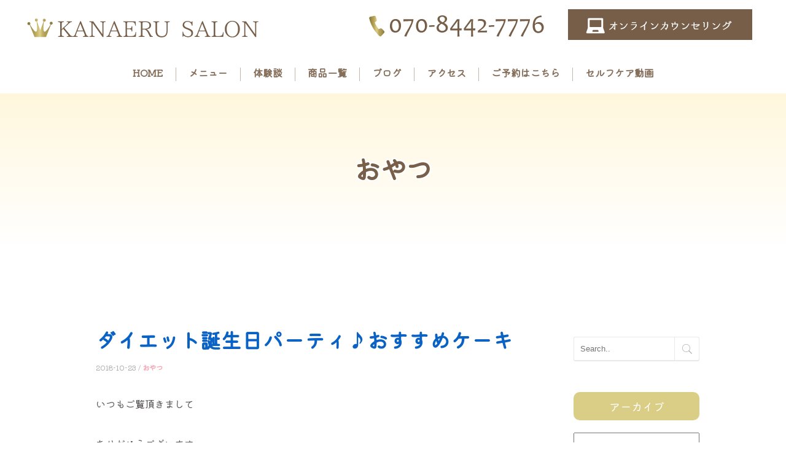

--- FILE ---
content_type: text/html; charset=UTF-8
request_url: https://bijinbust-a.com/2018/10/23/%E3%83%80%E3%82%A4%E3%82%A8%E3%83%83%E3%83%88%E8%AA%95%E7%94%9F%E6%97%A5%E3%83%91%E3%83%BC%E3%83%86%E3%82%A3%E2%99%AA%E3%81%8A%E3%81%99%E3%81%99%E3%82%81%E3%82%B1%E3%83%BC%E3%82%AD/
body_size: 13663
content:
<!DOCTYPE html>
<!--[if IE 8 ]><html class="desktop ie8 no-js" lang="ja"><![endif]-->
<!--[if IE 9 ]><html class="desktop ie9 no-js" lang="ja"><![endif]-->
<!--[if (gte IE 9)|!(IE)]><!-->
<html class="no-js" lang="ja">
<!--<![endif]-->

<head>
<meta charset="UTF-8" />
<title>ダイエット誕生日パーティ♪おすすめケーキ | KANAERU SALON</title>
<meta name="description" content="栄養とお食事と施術の
三大柱でアプローチする
バストケアサロンです。

当サロンは体験後はコースをご用意しております。
バストを育てるにはお時間がかかりますのでしっかりと育てて参ります♡">
<meta name="viewport" content="width=device-width, initial-scale=1.0, maximum-scale=1.0, user-scalable=0" />
<meta name="format-detection" content="telephone=no" />

<!--[if lt IE 9]>
		<script type="text/javascript">/*@cc_on'abbr article aside audio canvas details figcaption figure footer header hgroup mark meter nav output progress section summary subline time video'.replace(/\w+/g,function(n){document.createElement(n)})@*/</script>
		<![endif]--> 
<script type="text/javascript">if(Function('/*@cc_on return document.documentMode===10@*/')()){document.documentElement.className+=' ie10';}</script> 
<script type="text/javascript">(function(H){H.className=H.className.replace(/\bno-js\b/,'js')})(document.documentElement)</script>
<link rel="pingback" href="https://bijinbust-a.com/xmlrpc.php" />
<script src="https://kit.fontawesome.com/e723037e01.js" crossorigin="anonymous"></script>
<!-- favicon -->
<link rel="shortcut icon" href="/wp-content/uploads/2022/02/favicon.png" />
<script src="https://ajax.googleapis.com/ajax/libs/jquery/3.3.1/jquery.min.js"></script>
<!-- wp_head() -->
<meta name='robots' content='max-image-preview:large' />
<link rel='dns-prefetch' href='//s.w.org' />
<link rel="alternate" type="application/rss+xml" title="KANAERU SALON &raquo; フィード" href="https://bijinbust-a.com/feed/" />
<link rel="alternate" type="application/rss+xml" title="KANAERU SALON &raquo; コメントフィード" href="https://bijinbust-a.com/comments/feed/" />
<link rel="alternate" type="application/rss+xml" title="KANAERU SALON &raquo; ダイエット誕生日パーティ♪おすすめケーキ のコメントのフィード" href="https://bijinbust-a.com/2018/10/23/%e3%83%80%e3%82%a4%e3%82%a8%e3%83%83%e3%83%88%e8%aa%95%e7%94%9f%e6%97%a5%e3%83%91%e3%83%bc%e3%83%86%e3%82%a3%e2%99%aa%e3%81%8a%e3%81%99%e3%81%99%e3%82%81%e3%82%b1%e3%83%bc%e3%82%ad/feed/" />
<script type="text/javascript">
window._wpemojiSettings = {"baseUrl":"https:\/\/s.w.org\/images\/core\/emoji\/13.1.0\/72x72\/","ext":".png","svgUrl":"https:\/\/s.w.org\/images\/core\/emoji\/13.1.0\/svg\/","svgExt":".svg","source":{"concatemoji":"https:\/\/bijinbust-a.com\/wp-includes\/js\/wp-emoji-release.min.js?ver=5.9.12"}};
/*! This file is auto-generated */
!function(e,a,t){var n,r,o,i=a.createElement("canvas"),p=i.getContext&&i.getContext("2d");function s(e,t){var a=String.fromCharCode;p.clearRect(0,0,i.width,i.height),p.fillText(a.apply(this,e),0,0);e=i.toDataURL();return p.clearRect(0,0,i.width,i.height),p.fillText(a.apply(this,t),0,0),e===i.toDataURL()}function c(e){var t=a.createElement("script");t.src=e,t.defer=t.type="text/javascript",a.getElementsByTagName("head")[0].appendChild(t)}for(o=Array("flag","emoji"),t.supports={everything:!0,everythingExceptFlag:!0},r=0;r<o.length;r++)t.supports[o[r]]=function(e){if(!p||!p.fillText)return!1;switch(p.textBaseline="top",p.font="600 32px Arial",e){case"flag":return s([127987,65039,8205,9895,65039],[127987,65039,8203,9895,65039])?!1:!s([55356,56826,55356,56819],[55356,56826,8203,55356,56819])&&!s([55356,57332,56128,56423,56128,56418,56128,56421,56128,56430,56128,56423,56128,56447],[55356,57332,8203,56128,56423,8203,56128,56418,8203,56128,56421,8203,56128,56430,8203,56128,56423,8203,56128,56447]);case"emoji":return!s([10084,65039,8205,55357,56613],[10084,65039,8203,55357,56613])}return!1}(o[r]),t.supports.everything=t.supports.everything&&t.supports[o[r]],"flag"!==o[r]&&(t.supports.everythingExceptFlag=t.supports.everythingExceptFlag&&t.supports[o[r]]);t.supports.everythingExceptFlag=t.supports.everythingExceptFlag&&!t.supports.flag,t.DOMReady=!1,t.readyCallback=function(){t.DOMReady=!0},t.supports.everything||(n=function(){t.readyCallback()},a.addEventListener?(a.addEventListener("DOMContentLoaded",n,!1),e.addEventListener("load",n,!1)):(e.attachEvent("onload",n),a.attachEvent("onreadystatechange",function(){"complete"===a.readyState&&t.readyCallback()})),(n=t.source||{}).concatemoji?c(n.concatemoji):n.wpemoji&&n.twemoji&&(c(n.twemoji),c(n.wpemoji)))}(window,document,window._wpemojiSettings);
</script>
<style type="text/css">
img.wp-smiley,
img.emoji {
	display: inline !important;
	border: none !important;
	box-shadow: none !important;
	height: 1em !important;
	width: 1em !important;
	margin: 0 0.07em !important;
	vertical-align: -0.1em !important;
	background: none !important;
	padding: 0 !important;
}
</style>
	<link rel='stylesheet' id='pe_theme_visia-reset-css'  href='https://bijinbust-a.com/wp-content/themes/insp_para/css/reset.css?ver=1561346588' type='text/css' media='all' />
<link rel='stylesheet' id='pe_theme_visia-grid-css'  href='https://bijinbust-a.com/wp-content/themes/insp_para/css/grid.css?ver=1561346587' type='text/css' media='all' />
<link rel='stylesheet' id='pe_theme_visia-shortcodes-css'  href='https://bijinbust-a.com/wp-content/themes/insp_para/css/shortcodes.css?ver=1561346590' type='text/css' media='all' />
<link rel='stylesheet' id='pe_theme_visia-color-css'  href='https://bijinbust-a.com/wp-content/themes/insp_para/css/ruby-red.css?ver=1561346589' type='text/css' media='all' />
<link rel='stylesheet' id='pe_theme_visia-animations-css'  href='https://bijinbust-a.com/wp-content/themes/insp_para/css/animations.css?ver=1561346588' type='text/css' media='all' />
<link rel='stylesheet' id='pe_theme_visia-ie-css'  href='https://bijinbust-a.com/wp-content/themes/insp_para/css/ie.css?ver=1561346588' type='text/css' media='all' />
<link rel='stylesheet' id='pe_theme_flare_common-css'  href='https://bijinbust-a.com/wp-content/themes/insp_para/framework/js/pe.flare/themes/common.css?ver=1561346653' type='text/css' media='all' />
<link rel='stylesheet' id='pe_theme_flare-css'  href='https://bijinbust-a.com/wp-content/themes/insp_para/framework/js/pe.flare/themes/default/skin.css?ver=1561346680' type='text/css' media='all' />
<link rel='stylesheet' id='pe_theme_visia-custom-css'  href='https://bijinbust-a.com/wp-content/themes/insp_para/css/custom.css?ver=1561375748' type='text/css' media='all' />
<link rel='stylesheet' id='pe_theme_init-css'  href='https://bijinbust-a.com/wp-content/themes/insp_para/style.css?ver=1637405419' type='text/css' media='all' />
<link rel='stylesheet' id='wp-block-library-css'  href='https://bijinbust-a.com/wp-includes/css/dist/block-library/style.min.css?ver=5.9.12' type='text/css' media='all' />
<style id='global-styles-inline-css' type='text/css'>
body{--wp--preset--color--black: #000000;--wp--preset--color--cyan-bluish-gray: #abb8c3;--wp--preset--color--white: #ffffff;--wp--preset--color--pale-pink: #f78da7;--wp--preset--color--vivid-red: #cf2e2e;--wp--preset--color--luminous-vivid-orange: #ff6900;--wp--preset--color--luminous-vivid-amber: #fcb900;--wp--preset--color--light-green-cyan: #7bdcb5;--wp--preset--color--vivid-green-cyan: #00d084;--wp--preset--color--pale-cyan-blue: #8ed1fc;--wp--preset--color--vivid-cyan-blue: #0693e3;--wp--preset--color--vivid-purple: #9b51e0;--wp--preset--gradient--vivid-cyan-blue-to-vivid-purple: linear-gradient(135deg,rgba(6,147,227,1) 0%,rgb(155,81,224) 100%);--wp--preset--gradient--light-green-cyan-to-vivid-green-cyan: linear-gradient(135deg,rgb(122,220,180) 0%,rgb(0,208,130) 100%);--wp--preset--gradient--luminous-vivid-amber-to-luminous-vivid-orange: linear-gradient(135deg,rgba(252,185,0,1) 0%,rgba(255,105,0,1) 100%);--wp--preset--gradient--luminous-vivid-orange-to-vivid-red: linear-gradient(135deg,rgba(255,105,0,1) 0%,rgb(207,46,46) 100%);--wp--preset--gradient--very-light-gray-to-cyan-bluish-gray: linear-gradient(135deg,rgb(238,238,238) 0%,rgb(169,184,195) 100%);--wp--preset--gradient--cool-to-warm-spectrum: linear-gradient(135deg,rgb(74,234,220) 0%,rgb(151,120,209) 20%,rgb(207,42,186) 40%,rgb(238,44,130) 60%,rgb(251,105,98) 80%,rgb(254,248,76) 100%);--wp--preset--gradient--blush-light-purple: linear-gradient(135deg,rgb(255,206,236) 0%,rgb(152,150,240) 100%);--wp--preset--gradient--blush-bordeaux: linear-gradient(135deg,rgb(254,205,165) 0%,rgb(254,45,45) 50%,rgb(107,0,62) 100%);--wp--preset--gradient--luminous-dusk: linear-gradient(135deg,rgb(255,203,112) 0%,rgb(199,81,192) 50%,rgb(65,88,208) 100%);--wp--preset--gradient--pale-ocean: linear-gradient(135deg,rgb(255,245,203) 0%,rgb(182,227,212) 50%,rgb(51,167,181) 100%);--wp--preset--gradient--electric-grass: linear-gradient(135deg,rgb(202,248,128) 0%,rgb(113,206,126) 100%);--wp--preset--gradient--midnight: linear-gradient(135deg,rgb(2,3,129) 0%,rgb(40,116,252) 100%);--wp--preset--duotone--dark-grayscale: url('#wp-duotone-dark-grayscale');--wp--preset--duotone--grayscale: url('#wp-duotone-grayscale');--wp--preset--duotone--purple-yellow: url('#wp-duotone-purple-yellow');--wp--preset--duotone--blue-red: url('#wp-duotone-blue-red');--wp--preset--duotone--midnight: url('#wp-duotone-midnight');--wp--preset--duotone--magenta-yellow: url('#wp-duotone-magenta-yellow');--wp--preset--duotone--purple-green: url('#wp-duotone-purple-green');--wp--preset--duotone--blue-orange: url('#wp-duotone-blue-orange');--wp--preset--font-size--small: 13px;--wp--preset--font-size--medium: 20px;--wp--preset--font-size--large: 36px;--wp--preset--font-size--x-large: 42px;}.has-black-color{color: var(--wp--preset--color--black) !important;}.has-cyan-bluish-gray-color{color: var(--wp--preset--color--cyan-bluish-gray) !important;}.has-white-color{color: var(--wp--preset--color--white) !important;}.has-pale-pink-color{color: var(--wp--preset--color--pale-pink) !important;}.has-vivid-red-color{color: var(--wp--preset--color--vivid-red) !important;}.has-luminous-vivid-orange-color{color: var(--wp--preset--color--luminous-vivid-orange) !important;}.has-luminous-vivid-amber-color{color: var(--wp--preset--color--luminous-vivid-amber) !important;}.has-light-green-cyan-color{color: var(--wp--preset--color--light-green-cyan) !important;}.has-vivid-green-cyan-color{color: var(--wp--preset--color--vivid-green-cyan) !important;}.has-pale-cyan-blue-color{color: var(--wp--preset--color--pale-cyan-blue) !important;}.has-vivid-cyan-blue-color{color: var(--wp--preset--color--vivid-cyan-blue) !important;}.has-vivid-purple-color{color: var(--wp--preset--color--vivid-purple) !important;}.has-black-background-color{background-color: var(--wp--preset--color--black) !important;}.has-cyan-bluish-gray-background-color{background-color: var(--wp--preset--color--cyan-bluish-gray) !important;}.has-white-background-color{background-color: var(--wp--preset--color--white) !important;}.has-pale-pink-background-color{background-color: var(--wp--preset--color--pale-pink) !important;}.has-vivid-red-background-color{background-color: var(--wp--preset--color--vivid-red) !important;}.has-luminous-vivid-orange-background-color{background-color: var(--wp--preset--color--luminous-vivid-orange) !important;}.has-luminous-vivid-amber-background-color{background-color: var(--wp--preset--color--luminous-vivid-amber) !important;}.has-light-green-cyan-background-color{background-color: var(--wp--preset--color--light-green-cyan) !important;}.has-vivid-green-cyan-background-color{background-color: var(--wp--preset--color--vivid-green-cyan) !important;}.has-pale-cyan-blue-background-color{background-color: var(--wp--preset--color--pale-cyan-blue) !important;}.has-vivid-cyan-blue-background-color{background-color: var(--wp--preset--color--vivid-cyan-blue) !important;}.has-vivid-purple-background-color{background-color: var(--wp--preset--color--vivid-purple) !important;}.has-black-border-color{border-color: var(--wp--preset--color--black) !important;}.has-cyan-bluish-gray-border-color{border-color: var(--wp--preset--color--cyan-bluish-gray) !important;}.has-white-border-color{border-color: var(--wp--preset--color--white) !important;}.has-pale-pink-border-color{border-color: var(--wp--preset--color--pale-pink) !important;}.has-vivid-red-border-color{border-color: var(--wp--preset--color--vivid-red) !important;}.has-luminous-vivid-orange-border-color{border-color: var(--wp--preset--color--luminous-vivid-orange) !important;}.has-luminous-vivid-amber-border-color{border-color: var(--wp--preset--color--luminous-vivid-amber) !important;}.has-light-green-cyan-border-color{border-color: var(--wp--preset--color--light-green-cyan) !important;}.has-vivid-green-cyan-border-color{border-color: var(--wp--preset--color--vivid-green-cyan) !important;}.has-pale-cyan-blue-border-color{border-color: var(--wp--preset--color--pale-cyan-blue) !important;}.has-vivid-cyan-blue-border-color{border-color: var(--wp--preset--color--vivid-cyan-blue) !important;}.has-vivid-purple-border-color{border-color: var(--wp--preset--color--vivid-purple) !important;}.has-vivid-cyan-blue-to-vivid-purple-gradient-background{background: var(--wp--preset--gradient--vivid-cyan-blue-to-vivid-purple) !important;}.has-light-green-cyan-to-vivid-green-cyan-gradient-background{background: var(--wp--preset--gradient--light-green-cyan-to-vivid-green-cyan) !important;}.has-luminous-vivid-amber-to-luminous-vivid-orange-gradient-background{background: var(--wp--preset--gradient--luminous-vivid-amber-to-luminous-vivid-orange) !important;}.has-luminous-vivid-orange-to-vivid-red-gradient-background{background: var(--wp--preset--gradient--luminous-vivid-orange-to-vivid-red) !important;}.has-very-light-gray-to-cyan-bluish-gray-gradient-background{background: var(--wp--preset--gradient--very-light-gray-to-cyan-bluish-gray) !important;}.has-cool-to-warm-spectrum-gradient-background{background: var(--wp--preset--gradient--cool-to-warm-spectrum) !important;}.has-blush-light-purple-gradient-background{background: var(--wp--preset--gradient--blush-light-purple) !important;}.has-blush-bordeaux-gradient-background{background: var(--wp--preset--gradient--blush-bordeaux) !important;}.has-luminous-dusk-gradient-background{background: var(--wp--preset--gradient--luminous-dusk) !important;}.has-pale-ocean-gradient-background{background: var(--wp--preset--gradient--pale-ocean) !important;}.has-electric-grass-gradient-background{background: var(--wp--preset--gradient--electric-grass) !important;}.has-midnight-gradient-background{background: var(--wp--preset--gradient--midnight) !important;}.has-small-font-size{font-size: var(--wp--preset--font-size--small) !important;}.has-medium-font-size{font-size: var(--wp--preset--font-size--medium) !important;}.has-large-font-size{font-size: var(--wp--preset--font-size--large) !important;}.has-x-large-font-size{font-size: var(--wp--preset--font-size--x-large) !important;}
</style>
<link rel='stylesheet' id='lb-back-to-top-css'  href='https://bijinbust-a.com/wp-content/plugins/backtop/css/main.css' type='text/css' media='all' />
<link rel='stylesheet' id='contact-form-7-css'  href='https://bijinbust-a.com/wp-content/plugins/contact-form-7/includes/css/styles.css?ver=5.6.4' type='text/css' media='all' />
<link rel='stylesheet' id='tablepress-default-css'  href='https://bijinbust-a.com/wp-content/plugins/tablepress/css/build/default.css?ver=2.1.8' type='text/css' media='all' />
<link rel='stylesheet' id='fancybox-css'  href='https://bijinbust-a.com/wp-content/plugins/easy-fancybox/css/jquery.fancybox.min.css?ver=1.3.24' type='text/css' media='screen' />
<!--n2css--><script type='text/javascript' src='https://bijinbust-a.com/wp-includes/js/jquery/jquery.min.js?ver=3.6.0' id='jquery-core-js'></script>
<script type='text/javascript' src='https://bijinbust-a.com/wp-includes/js/jquery/jquery-migrate.min.js?ver=3.3.2' id='jquery-migrate-js'></script>
<script type='text/javascript' src='https://bijinbust-a.com/wp-content/themes/insp_para/framework/js/selectivizr-min.js?ver=1561346608' id='pe_theme_selectivizr-js'></script>
<!--[if lt IE 8]>
<script type='text/javascript' src='https://bijinbust-a.com/wp-includes/js/json2.min.js?ver=2015-05-03' id='json2-js'></script>
<![endif]-->
<link rel="https://api.w.org/" href="https://bijinbust-a.com/wp-json/" /><link rel="alternate" type="application/json" href="https://bijinbust-a.com/wp-json/wp/v2/posts/2697" /><link rel="EditURI" type="application/rsd+xml" title="RSD" href="https://bijinbust-a.com/xmlrpc.php?rsd" />
<link rel="wlwmanifest" type="application/wlwmanifest+xml" href="https://bijinbust-a.com/wp-includes/wlwmanifest.xml" /> 
<meta name="generator" content="WordPress 5.9.12" />
<link rel="canonical" href="https://bijinbust-a.com/2018/10/23/%e3%83%80%e3%82%a4%e3%82%a8%e3%83%83%e3%83%88%e8%aa%95%e7%94%9f%e6%97%a5%e3%83%91%e3%83%bc%e3%83%86%e3%82%a3%e2%99%aa%e3%81%8a%e3%81%99%e3%81%99%e3%82%81%e3%82%b1%e3%83%bc%e3%82%ad/" />
<link rel='shortlink' href='https://bijinbust-a.com/?p=2697' />
<link rel="alternate" type="application/json+oembed" href="https://bijinbust-a.com/wp-json/oembed/1.0/embed?url=https%3A%2F%2Fbijinbust-a.com%2F2018%2F10%2F23%2F%25e3%2583%2580%25e3%2582%25a4%25e3%2582%25a8%25e3%2583%2583%25e3%2583%2588%25e8%25aa%2595%25e7%2594%259f%25e6%2597%25a5%25e3%2583%2591%25e3%2583%25bc%25e3%2583%2586%25e3%2582%25a3%25e2%2599%25aa%25e3%2581%258a%25e3%2581%2599%25e3%2581%2599%25e3%2582%2581%25e3%2582%25b1%25e3%2583%25bc%25e3%2582%25ad%2F" />
<link rel="alternate" type="text/xml+oembed" href="https://bijinbust-a.com/wp-json/oembed/1.0/embed?url=https%3A%2F%2Fbijinbust-a.com%2F2018%2F10%2F23%2F%25e3%2583%2580%25e3%2582%25a4%25e3%2582%25a8%25e3%2583%2583%25e3%2583%2588%25e8%25aa%2595%25e7%2594%259f%25e6%2597%25a5%25e3%2583%2591%25e3%2583%25bc%25e3%2583%2586%25e3%2582%25a3%25e2%2599%25aa%25e3%2581%258a%25e3%2581%2599%25e3%2581%2599%25e3%2582%2581%25e3%2582%25b1%25e3%2583%25bc%25e3%2582%25ad%2F&#038;format=xml" />
<meta name="generator" content="Site Kit by Google 1.70.0" /><link href="https://fonts.googleapis.com/css?family=M+PLUS+Rounded+1c&display=swap" rel="stylesheet">
<!--font-family: 'M PLUS Rounded 1c', sans-serif;-->
	<link rel="preconnect" href="https://fonts.googleapis.com">
	<link rel="preconnect" href="https://fonts.gstatic.com" crossorigin>
	<link href="https://fonts.googleapis.com/css2?family=Kaisei+Opti&family=Kiwi+Maru&display=swap" rel="stylesheet">
	<link rel='stylesheet' href='https://bijinbust-a.com/wp-content/themes/insp_para/css/navigation.css?ver1.1' type='text/css' media='all' />
	<!--font-family: 'Kaisei Opti', serif;-->
	<!--font-family: 'Kiwi Maru', serif;-->
<link rel='stylesheet' href='https://bijinbust-a.com/wp-content/themes/insp_para/css/design.css?ver1.1' type='text/css' media='all' />
<link rel='stylesheet' href='https://bijinbust-a.com/wp-content/themes/insp_para/css/sp.css?ver1.1' type='text/css' media='all' />
<link rel='stylesheet' href='https://bijinbust-a.com/wp-content/themes/insp_para/css/tablet.css?ver1.1' type='text/css' media='all' />
<!--font.php-->
<!--none-->
<div style="display:none;"></div>
<style type="text/css">/*--loadcolor--*/
#splash,body,body.appear .splashbg1,body.appear .splashbg2{
		background-color:#c1c1c1;
}
</style>
</head>

<body class="post-template-default single single-post postid-2697 single-format-standard">
<!--ローディングアニメーション-->
	
<!-- Begin Navigation -->
<nav class="row2 flex fixed">
	<!-- Logo -->
    <div class="logo-box">
		<div class="logo flex">
			<div class="logo-img">
				<a id="top" href="https://bijinbust-a.com" title="KANAERU SALON"><h1><img src="/wp-content/uploads/2023/08/logo2023-08-17.png" alt="KANAERU SALON"></h1></a>
			</div>
			<div class="logo-contact sn">
				<div class="locon flex">
					<div class="locon_item">
						<a href="tel:07084427776"><img src="/wp-content/uploads/2022/11/tel02.png" alt="電話番号" width=""></a>
					</div>
					<div class="locon_item">
						<a href="/contact/"><img src="/wp-content/uploads/2022/02/mail-1.png" alt="メール" width=""></a>
					</div>
				</div>
			</div>

			<div class="logoArea_sp pn">
                <ul class="ic_list flex">
                <li class="img01"><a href="tel:07084427776"><img src="/wp-content/uploads/2022/02/sptel.png" slt="電話" style="border-radius: 5px;"/></a></li>
				<li class="img02"><a href="/contact/"><img src="/wp-content/uploads/2022/02/spmail.png" slt="メール" /></a></li>
                </ul>
			</div>
	</div>
    </div>
	<!-- Mobile Nav Button -->
	<button type="button" class="nav-button" data-toggle="collapse" data-target=".nav-content">
      <span class="icon-bar"></span>
      <span class="icon-bar"></span>
      <span class="icon-bar"></span>
    </button>
    <!-- Navigation Links -->
    <div class="navigation">
		<div class="nav-content">
			<ul class="nav flex"><li id="menu-item-2359" class="menu-item menu-item-type-post_type menu-item-object-page menu-item-home menu-item-2359"><a href="https://bijinbust-a.com/">HOME</a></li>
<li id="menu-item-6543" class="menu-item menu-item-type-post_type menu-item-object-page menu-item-6543"><a href="https://bijinbust-a.com/menu/">メニュー</a></li>
<li id="menu-item-6542" class="menu-item menu-item-type-post_type menu-item-object-page menu-item-6542"><a href="https://bijinbust-a.com/voice/">体験談</a></li>
<li id="menu-item-6541" class="menu-item menu-item-type-post_type menu-item-object-page menu-item-6541"><a href="https://bijinbust-a.com/product/">商品一覧</a></li>
<li id="menu-item-6659" class="menu-item menu-item-type-post_type menu-item-object-page menu-item-6659"><a href="https://bijinbust-a.com/news/">ブログ</a></li>
<li id="menu-item-6540" class="menu-item menu-item-type-post_type menu-item-object-page menu-item-6540"><a href="https://bijinbust-a.com/access/">アクセス</a></li>
<li id="menu-item-2977" class="menu-item menu-item-type-post_type menu-item-object-page menu-item-2977"><a href="https://bijinbust-a.com/contact/">ご予約はこちら</a></li>
<li id="menu-item-6794" class="menu-item menu-item-type-custom menu-item-object-custom menu-item-6794"><a href="https://www.youtube.com/channel/UCePB_Azk-75ws1oTurz0ZCA">セルフケア動画</a></li>
</ul>		</div>
	</div>
</nav>
<!-- End Navigation -->
<div id="drawer-mask"></div><!-- #drawer-mask -->
<!--singleの場合-->
<div class="sub-header" style="background: url(/wp-content/uploads/2020/02/20180628_16_kana-fuwafuwa_4f_f5_j_o0640042814219408801.jpg);object-fit: contain;">
 <h2>
<!--デフォルトpostの場合-->
      おやつ</h2>
</div>

<section class="content padded blog flex" id="%e3%83%80%e3%82%a4%e3%82%a8%e3%83%83%e3%83%88%e8%aa%95%e7%94%9f%e6%97%a5%e3%83%91%e3%83%bc%e3%83%86%e3%82%a3%e2%99%aa%e3%81%8a%e3%81%99%e3%81%99%e3%82%81%e3%82%b1%e3%83%bc%e3%82%ad">

	<div class="blog-content">			
		<div class="pe-container pe-block"><div class="post post-single post-2697 type-post status-publish format-standard has-post-thumbnail hentry category-28">
	<div class="inner-spacer-right-lrg">
		<div class="post-title ">
									<h2>
				ダイエット誕生日パーティ♪おすすめケーキ			</h2>
									<div class="post-meta">
				<h6> 2018-10-23										/
					<a href="https://bijinbust-a.com/category/%e2%97%86%e5%b9%b8%e3%81%9b%e3%81%ab%e3%81%aa%e3%82%8b%e6%96%b9%e6%b3%95/%e3%81%8a%e3%82%84%e3%81%a4/" data-rel="category tag">おやつ</a>									</h6>
			</div>
					</div>
				<div class="post-body pe-wp-default">
						<div class="blog-img-box flex-st">
								<div style="display:none;"></div>
							</div>
									<p>いつもご覧頂きまして</p><br />
<p>ありがとうございます</p><br />
<p>&nbsp;</p><br />
<p>&nbsp;</p><br />
<p>バストのケア中であり</p><br />
<p>&nbsp;</p><br />
<p>バストを残して</p><br />
<p>ダイエットの</p><br />
<p>&nbsp;</p><br />
<p>サポートをしております</p><br />
<p>&nbsp;</p><br />
<p>&nbsp;</p><br />
<p>北海道在住の</p><br />
<p>&nbsp;</p><br />
<p>佐々木かなえです</p><br />
<p>&nbsp;</p><br />
<p><a href="https://bijinbust-a.com/wp-content/uploads/2020/02/20181024_08_kana-fuwafuwa_db_ff_j_o1080108014289934402.jpg"><img alt="image" contenteditable="inherit" height="220" src="https://bijinbust-a.com/wp-content/uploads/2020/02/20181024_08_kana-fuwafuwa_db_ff_j_o1080108014289934402.jpg" width="220"></a></p><br />
<p>&nbsp;</p><br />
<p>本日主人が</p><br />
<p>&nbsp;</p><br />
<p>誕生日です&#x1f382;</p><br />
<p>&nbsp;</p><br />
<p>&nbsp;</p><br />
<p><span style="color:#00afff;">ーーーーーーーーーーーーーー</span></p><br />
<p>&nbsp;</p><br />
<p>　<span style="color:#ff0000;"><span style="font-size:1.4em;">happy birthday</span></span></p><br />
<p>&nbsp;</p><br />
<p><span style="color:#00afff;">ーーーーーーーーーーーーーー</span></p><br />
<p>&nbsp;</p><br />
<p>&nbsp;</p><br />
<p><span style="color:#000000;">娘が誕生日の</span></p><br />
<p>&nbsp;</p><br />
<p><font color="#000000"><span style="caret-color: rgb(0, 0, 0);">ご馳走を</span></font></p><br />
<p>&nbsp;</p><br />
<p><font color="#000000"><span style="caret-color: rgb(0, 0, 0);">今日に絶対食べたい！</span></font></p><br />
<p>&nbsp;</p><br />
<p>&nbsp;</p><br />
<p><font color="#000000"><span style="caret-color: rgb(0, 0, 0);">そう懇願するので</span></font></p><br />
<p>&nbsp;</p><br />
<p>&nbsp;</p><br />
<p><font color="#000000"><span style="caret-color: rgb(0, 0, 0);">朝パーティ</span></font></p><br />
<p>&nbsp;</p><br />
<p><font color="#000000"><span style="caret-color: rgb(0, 0, 0);">しました♪</span></font></p><br />
<p>&nbsp;</p><br />
<p><font color="#000000"><span style="caret-color: rgb(0, 0, 0);"><a href="https://bijinbust-a.com/wp-content/uploads/2020/02/20181024_08_kana-fuwafuwa_97_66_j_o1080108014289934436.jpg"><img loading="lazy" alt="image" contenteditable="inherit" height="220" src="https://bijinbust-a.com/wp-content/uploads/2020/02/20181024_08_kana-fuwafuwa_97_66_j_o1080108014289934436.jpg" width="220"></a></span></font></p><br />
<p>&nbsp;</p><br />
<p>&nbsp;</p><br />
<p><span style="font-size:0.83em;"><span style="color:#ff0000;">我が家は子供達</span></span></p><br />
<p><span style="font-size:0.83em;"><span style="color:#ff0000;">早寝なため</span></span></p><br />
<p>&nbsp;</p><br />
<p><span style="font-size:0.83em;"><span style="color:#ff0000;">おやすみ以外は</span></span></p><br />
<p><span style="font-size:0.83em;"><span style="color:#ff0000;">夕食は別になります</span></span></p><br />
<p>&nbsp;</p><br />
<p>&nbsp;</p><br />
<p><font color="#000000"><span style="caret-color: rgb(0, 0, 0);">ずーーーっと主人は</span></font></p><br />
<p>&nbsp;</p><br />
<p><span style="font-size:1.4em;"><span style="color:#0000ff;">朝からガッツリ</span></span></p><br />
<p>&nbsp;</p><br />
<p><span style="font-size:1.4em;"><span style="color:#0000ff;">肉食べられる！</span></span></p><br />
<p>&nbsp;</p><br />
<p>&nbsp;</p><br />
<p><font color="#000000"><span style="caret-color: rgb(0, 0, 0);">そう言っており</span></font></p><br />
<p>&nbsp;</p><br />
<p><font color="#000000"><span style="caret-color: rgb(0, 0, 0);">ヘルシー料理に</span></font></p><br />
<p>&nbsp;</p><br />
<p>&nbsp;</p><br />
<p><font color="#000000"><span style="caret-color: rgb(0, 0, 0);">少しご不満な？笑</span></font></p><br />
<p>&nbsp;</p><br />
<p><font color="#000000"><span style="caret-color: rgb(0, 0, 0);">様子だったので、、、</span></font></p><br />
<p>&nbsp;</p><br />
<p><font color="#000000"><span style="caret-color: rgb(0, 0, 0);"><a href="https://bijinbust-a.com/wp-content/uploads/2020/02/20181024_08_kana-fuwafuwa_f0_bf_j_o1080108014289934321.jpg"><img loading="lazy" alt="image" contenteditable="inherit" height="220" src="https://bijinbust-a.com/wp-content/uploads/2020/02/20181024_08_kana-fuwafuwa_f0_bf_j_o1080108014289934321.jpg" width="220"></a></span></font></p><br />
<p>&nbsp;</p><br />
<p>&nbsp;</p><br />
<p><font color="#000000"><span style="caret-color: rgb(0, 0, 0);">本当にガッツリ↑</span></font></p><br />
<p>&nbsp;</p><br />
<p><font color="#000000"><span style="caret-color: rgb(0, 0, 0);">手前のスペアリブ笑</span></font></p><br />
<p>&nbsp;</p><br />
<p><font color="#000000"><span style="caret-color: rgb(0, 0, 0);">出してみました</span></font></p><br />
<p>&nbsp;</p><br />
<p>&nbsp;</p><br />
<p>&nbsp;</p><br />
<p><font color="#000000"><span style="caret-color: rgb(0, 0, 0);">結果は</span></font></p><br />
<p>&nbsp;</p><br />
<p><font color="#000000"><span style="caret-color: rgb(0, 0, 0);">かなりお腹いっぱい</span></font></p><br />
<p>&nbsp;</p><br />
<p>&nbsp;</p><br />
<p><font color="#000000"><span style="caret-color: rgb(0, 0, 0);">になったそうです</span></font></p><br />
<p>&nbsp;</p><br />
<p>&nbsp;</p><br />
<p>ーーーーーーーーーーーー</p><br />
<p>&nbsp;</p><br />
<p>&nbsp;</p><br />
<p><font color="#000000"><span style="caret-color: rgb(0, 0, 0);">今年は主人も</span></font></p><br />
<p>&nbsp;</p><br />
<p><font color="#000000"><span style="caret-color: rgb(0, 0, 0);">ダイエット中のため</span></font></p><br />
<p>&nbsp;</p><br />
<p><font color="#000000"><span style="caret-color: rgb(0, 0, 0);">少し工夫してみましたよ</span></font></p><br />
<p>&nbsp;</p><br />
<p>&nbsp;</p><br />
<p>&nbsp;</p><br />
<p><font color="#000000"><span style="caret-color: rgb(0, 0, 0);">○<span style="color:#0000ff;">パンケーキ</span></span></font></p><br />
<p><font color="#000000"><span style="caret-color: rgb(0, 0, 0);">　</span></font></p><br />
<p><font color="#000000"><span style="caret-color: rgb(0, 0, 0);">　<span style="color:#ff0000;"><span style="font-size:1.4em;">米粉天ぷら粉　</span></span></span></font></p><br />
<p>&nbsp;</p><br />
<p><font color="#000000"><span style="caret-color: rgb(0, 0, 0);">　そのまま使えるので</span></font></p><br />
<p><font color="#000000"><span style="caret-color: rgb(0, 0, 0);">　おすすめです</span></font></p><br />
<p>&nbsp;</p><br />
<p><font color="#000000"><span style="caret-color: rgb(0, 0, 0);">　ベーキングパウダーは</span></font></p><br />
<p><font color="#000000"><span style="caret-color: rgb(0, 0, 0);">　入っていますが、、、</span></font></p><br />
<p>&nbsp;</p><br />
<p><font color="#000000"><span style="caret-color: rgb(0, 0, 0);">　卵でメレンゲを作り</span></font></p><br />
<p>&nbsp;</p><br />
<p><font color="#000000"><span style="caret-color: rgb(0, 0, 0);">　ふわふわ仕上げに</span></font></p><br />
<p>&nbsp;</p><br />
<p><font color="#000000"><span style="caret-color: rgb(0, 0, 0);">　<span style="color:#ff0000;">お砂糖なし！</span>　クリームの甘さで</span></font></p><br />
<p>&nbsp;</p><br />
<p><font color="#000000"><span style="caret-color: rgb(0, 0, 0);">　美味しかったです♪</span></font></p><br />
<p>&nbsp;</p><br />
<p><font color="#000000"><span style="caret-color: rgb(0, 0, 0);"><a href="https://bijinbust-a.com/wp-content/uploads/2020/02/20181024_08_kana-fuwafuwa_49_85_j_o1080108014289934495.jpg"><img loading="lazy" alt="image" contenteditable="inherit" height="220" src="https://bijinbust-a.com/wp-content/uploads/2020/02/20181024_08_kana-fuwafuwa_49_85_j_o1080108014289934495.jpg" width="220"></a></span></font></p><br />
<p>&nbsp;</p><br />
<p><font color="#000000"><span style="caret-color: rgb(0, 0, 0);">○</span></font><span style="color:#0000ff;">チーズフォンデュ</span></p><br />
<p>&nbsp;</p><br />
<p><font color="#000000"><span style="caret-color: rgb(0, 0, 0);">　米粉で薄めて</span></font></p><br />
<p>&nbsp;</p><br />
<p><font color="#000000"><span style="caret-color: rgb(0, 0, 0);">○<span style="color:#0000ff;">お砂糖なし</span></span></font></p><br />
<p>&nbsp;</p><br />
<p><span style="color:#0000ff;">　１００%スパークリング</span></p><br />
<p>&nbsp;</p><br />
<p><font color="#000000"><span style="caret-color: rgb(0, 0, 0);">　ジュース→<span style="font-size:0.83em;">お酒飲めない夫婦</span></span></font></p><br />
<p>&nbsp;</p><br />
<p><font color="#000000"><span style="caret-color: rgb(0, 0, 0);"><a href="https://bijinbust-a.com/wp-content/uploads/2020/02/20181024_08_kana-fuwafuwa_df_de_j_o1080108014289934238.jpg"><img loading="lazy" alt="image" contenteditable="inherit" height="220" src="https://bijinbust-a.com/wp-content/uploads/2020/02/20181024_08_kana-fuwafuwa_df_de_j_o1080108014289934238.jpg" width="220"></a></span></font></p><br />
<p>&nbsp;</p><br />
<p><span style="color:#0000ff;"><span style="font-size:0.83em;"><font color="#000000"><span style="caret-color: rgb(0, 0, 0);">↑</span></font></span></span><span style="font-size:0.83em;"><span style="color:#00afff;">こちらのライススナックは</span></span></p><br />
<p>&nbsp;</p><br />
<p><span style="font-size:0.83em;"><span style="color:#00afff;">　玄米使用でヘルシー</span></span></p><br />
<p>&nbsp;</p><br />
<p><span style="font-size:0.83em;"><span style="color:#00afff;">カルディで</span></span></p><br />
<p>&nbsp;</p><br />
<p><span style="font-size:0.83em;"><span style="color:#00afff;">購入致しました。</span></span></p><br />
<p>&nbsp;</p><br />
<p>&nbsp;</p><br />
<p><font color="#000000"><span style="caret-color: rgb(0, 0, 0);">○<span style="color:#0000ff;">ジャパチーズ</span></span></font></p><br />
<p>&nbsp;</p><br />
<p><font color="#000000"><span style="caret-color: rgb(0, 0, 0);">　旭川の美味しいチーズ</span></font></p><br />
<p>&nbsp;</p><br />
<p><font color="#000000"><span style="caret-color: rgb(0, 0, 0);">脂質高めだから</span></font></p><br />
<p>&nbsp;</p><br />
<p><font color="#000000"><span style="caret-color: rgb(0, 0, 0);">わたしは少しで</span></font></p><br />
<p>&nbsp;</p><br />
<p>&nbsp;</p><br />
<p><font color="#000000"><span style="caret-color: rgb(0, 0, 0);">○<span style="color:#0000ff;">生クリーム</span></span></font></p><br />
<p>&nbsp;</p><br />
<p><font color="#000000"><span style="caret-color: rgb(0, 0, 0);">　ハチミツと共に</span></font></p><br />
<p>&nbsp;</p><br />
<p><font color="#000000"><span style="caret-color: rgb(0, 0, 0);">　低脂肪クリーム</span></font></p><br />
<p>&nbsp;</p><br />
<p><font color="#000000"><span style="caret-color: rgb(0, 0, 0);"><a href="https://bijinbust-a.com/wp-content/uploads/2020/02/20181024_08_kana-fuwafuwa_49_85_j_o1080108014289934495.jpg"><img loading="lazy" alt="image" contenteditable="inherit" height="220" src="https://bijinbust-a.com/wp-content/uploads/2020/02/20181024_08_kana-fuwafuwa_49_85_j_o1080108014289934495.jpg" width="220"></a></span></font></p><br />
<p>&nbsp;</p><br />
<p><font color="#000000"><span style="caret-color: rgb(0, 0, 0);">○<span style="color:#0000ff;">スペアリブ</span></span></font></p><br />
<p>&nbsp;</p><br />
<p><font color="#000000"><span style="caret-color: rgb(0, 0, 0);">　茹でて油を落として調理</span></font></p><br />
<p>&nbsp;</p><br />
<p><font color="#000000"><span style="caret-color: rgb(0, 0, 0);">これは高カロリーで</span></font></p><br />
<p>&nbsp;</p><br />
<p><font color="#000000"><span style="caret-color: rgb(0, 0, 0);">高脂質だと思います笑</span></font></p><br />
<p>&nbsp;</p><br />
<p>&nbsp;</p><br />
<p><font color="#000000"><span style="caret-color: rgb(0, 0, 0);">○<span style="color:#0000ff;">フルーツ柿のサラダ</span></span></font></p><br />
<p>&nbsp;</p><br />
<p><span style="font-size:0.83em;"><font color="#000000"><span style="caret-color: rgb(0, 0, 0);">酵素たっぷり</span></font></span></p><br />
<p>&nbsp;</p><br />
<p>&nbsp;</p><br />
<p><font color="#000000"><span style="caret-color: rgb(0, 0, 0);">ーーーーーーーーーーーーーーー</span></font></p><br />
<p>&nbsp;</p><br />
<p>&nbsp;</p><br />
<p>&nbsp;</p><br />
<p>結果感じたことは</p><br />
<p>&nbsp;</p><br />
<p>朝だと</p><br />
<p>&nbsp;</p><br />
<p>たくさん食べられないし</p><br />
<p>&nbsp;</p><br />
<p>&nbsp;</p><br />
<p>その日の活動で</p><br />
<p>&nbsp;</p><br />
<p>消費するため</p><br />
<p>&nbsp;</p><br />
<p>&nbsp;</p><br />
<p>ダイエット中の</p><br />
<p>&nbsp;</p><br />
<p>ケーキなど</p><br />
<p>&nbsp;</p><br />
<p>おすすめに感じます笑</p><br />
<p>&nbsp;</p><br />
<p>&nbsp;</p><br />
<p><a href="https://bijinbust-a.com/wp-content/uploads/2020/02/20181024_08_kana-fuwafuwa_f6_1c_j_o1080108014289934479.jpg"><img loading="lazy" alt="image" contenteditable="inherit" height="220" src="https://bijinbust-a.com/wp-content/uploads/2020/02/20181024_08_kana-fuwafuwa_f6_1c_j_o1080108014289934479.jpg" width="220"></a></p><br />
<p>&nbsp;</p><br />
<p><span style="color:#ff0000;"><span style="font-size:0.83em;">早朝に早起きして</span></span></p><br />
<p>&nbsp;</p><br />
<p><span style="color:#ff0000;"><span style="font-size:0.83em;">仕込みのお手伝い笑</span></span></p><br />
<p>&nbsp;</p><br />
<p>&nbsp;</p><br />
<p><font color="#ff0000" size="2"><span style="caret-color: rgb(255, 0, 0);">娘のおかげで</span></font></p><br />
<p><font color="#ff0000" size="2"><span style="caret-color: rgb(255, 0, 0);">滞りなく終わりました笑</span></font></p><br />
<p>&nbsp;</p><br />
<p>あとは</p><br />
<p>&nbsp;</p><br />
<p>週末にゆっくり</p><br />
<p>&nbsp;</p><br />
<p>お祝いしたいと</p><br />
<p>&nbsp;</p><br />
<p>思います！</p><br />
<p>&nbsp;</p><br />
<p>&nbsp;</p><br />
<p>ケーキも</p><br />
<p>食べ方次第で</p><br />
<p>&nbsp;</p><br />
<p>食べられることも</p><br />
<p>&nbsp;</p><br />
<p>わかりましたよ♡</p><br />
<p>&nbsp;</p><br />
<p>&nbsp;</p><br />
<p><span style="color:#ff0000;">クリームで</span></p><br />
<p>&nbsp;</p><br />
<p><span style="color:#ff0000;">甘さをつけて</span></p><br />
<p>&nbsp;</p><br />
<p><span style="color:#ff0000;">スポンジには</span></p><br />
<p>&nbsp;</p><br />
<p><span style="color:#ff0000;">お砂糖を抜いても</span></p><br />
<p>&nbsp;</p><br />
<p><span style="color:#ff0000;">普通に</span></p><br />
<p><span style="color:#ff0000;">甘く感じますよ</span></p><br />
<p>&nbsp;</p><br />
<p><span style="color:#ff0000;"><a href="https://bijinbust-a.com/wp-content/uploads/2020/02/20181024_08_kana-fuwafuwa_49_85_j_o1080108014289934495.jpg"><img loading="lazy" alt="image" height="220" src="https://bijinbust-a.com/wp-content/uploads/2020/02/20181024_08_kana-fuwafuwa_49_85_j_o1080108014289934495.jpg" width="220"></a></span></p><br />
<p>&nbsp;</p><br />
<p>&nbsp;</p><br />
<p>米粉といえば</p><br />
<p>&nbsp;</p><br />
<p>&nbsp;</p><br />
<p>炭水化物について</p><br />
<p>&nbsp;</p><br />
<p>お伝えしたいことが</p><br />
<p>&nbsp;</p><br />
<p>ありますので</p><br />
<p>&nbsp;</p><br />
<p>&nbsp;</p><br />
<p>後日更新致します</p><br />
<p>&nbsp;</p><br />
<p>&nbsp;</p><br />
<p>&nbsp;</p><br />
<p>&nbsp;</p><br />
<p><a href="https://bijinbust-a.com/wp-content/uploads/2020/02/20181024_08_kana-fuwafuwa_a9_a8_j_o1080108014289934262.jpg"><img loading="lazy" alt="image" contenteditable="inherit" height="220" src="https://bijinbust-a.com/wp-content/uploads/2020/02/20181024_08_kana-fuwafuwa_a9_a8_j_o1080108014289934262.jpg" width="220"></a></p><br />
<p>&nbsp;</p><br />
<p>わたしも</p><br />
<p>&nbsp;</p><br />
<p>今日はセルフケアを</p><br />
<p>&nbsp;</p><br />
<p>寝入りに頑張りますので</p><br />
<p>&nbsp;</p><br />
<p>一緒に頑張りましょうね</p><br />
<p>&nbsp;</p><br />
<p>&nbsp;</p><br />
<p><a href="https://bijinbust-a.com/wp-content/uploads/2020/02/20180628_16_kana-fuwafuwa_4f_f5_j_o0640042814219408801.jpg"><img loading="lazy" alt="" height="147" src="https://bijinbust-a.com/wp-content/uploads/2020/02/20180628_16_kana-fuwafuwa_4f_f5_j_o0640042814219408801.jpg" width="220"></a></p>    									</div>
				<div class="row-fluid post-pager">
	<div class="span12">
		
		<ul class="pager flex">
			<li class="previous">
				<a href="https://bijinbust-a.com/2018/10/22/%e3%83%80%e3%82%a4%e3%82%a8%e3%83%83%e3%83%88%e3%83%90%e3%82%b9%e3%83%88%e3%81%ab%e5%a4%a7%e5%88%87%e3%81%aa%e2%97%8b%e2%97%8b%e3%81%af%e6%91%82%e3%82%8a%e3%81%99%e3%81%8e%e6%b3%a8%e6%84%8f%ef%bc%9f/">&larr; <span>前の記事</span></a>
			</li>
			<li class="back-to-page"><a href="javascript:history.back()">ページを戻る</a></li>
			<li class="next">
				<a href="https://bijinbust-a.com/2018/10/24/%e6%b5%81%e8%a1%8c%e3%82%8a%e3%81%ae%e7%b3%96%e8%b3%aa%e3%82%aa%e3%83%95%e3%83%80%e3%82%a4%e3%82%a8%e3%83%83%e3%83%88%e3%81%ae%e5%8d%b1%e9%99%ba%e5%ba%a6%e3%81%a8%e3%81%af%ef%bc%9f/"><span>次の記事</span> &rarr;</a>
			</li>
		</ul> 
	</div>
</div>
			</div>
</div>
<!--comment section-->

<!--end comments-->
</div>	</div>
	<div class="side-content">
	<div class="sidebar">
	<div class="widget widget_search"><div class="clearfix">
<form action="https://bijinbust-a.com/" id="searchform" method="get" role="search">
	<input name="s" id="s" type="text" class="search" placeholder="Search.." value="">
	<input type="submit" value="Go" class="search-submit" />
</form>
</div></div><div class="widget widget_block widget_archive"><div class=" wp-block-archives-dropdown aligncenter wp-block-archives"><label for="wp-block-archives-1">アーカイブ</label>
	<select id="wp-block-archives-1" name="archive-dropdown" onchange="document.location.href=this.options[this.selectedIndex].value;">
	<option value="">月を選択</option>	<option value='https://bijinbust-a.com/2025/12/'> 2025年12月 &nbsp;(1)</option>
	<option value='https://bijinbust-a.com/2025/06/'> 2025年6月 &nbsp;(1)</option>
	<option value='https://bijinbust-a.com/2024/05/'> 2024年5月 &nbsp;(1)</option>
	<option value='https://bijinbust-a.com/2024/03/'> 2024年3月 &nbsp;(1)</option>
	<option value='https://bijinbust-a.com/2024/02/'> 2024年2月 &nbsp;(1)</option>
	<option value='https://bijinbust-a.com/2024/01/'> 2024年1月 &nbsp;(2)</option>
	<option value='https://bijinbust-a.com/2023/11/'> 2023年11月 &nbsp;(1)</option>
	<option value='https://bijinbust-a.com/2023/08/'> 2023年8月 &nbsp;(1)</option>
	<option value='https://bijinbust-a.com/2022/12/'> 2022年12月 &nbsp;(1)</option>
	<option value='https://bijinbust-a.com/2022/09/'> 2022年9月 &nbsp;(2)</option>
	<option value='https://bijinbust-a.com/2022/01/'> 2022年1月 &nbsp;(3)</option>
	<option value='https://bijinbust-a.com/2021/12/'> 2021年12月 &nbsp;(2)</option>
	<option value='https://bijinbust-a.com/2021/11/'> 2021年11月 &nbsp;(1)</option>
	<option value='https://bijinbust-a.com/2021/09/'> 2021年9月 &nbsp;(1)</option>
	<option value='https://bijinbust-a.com/2021/08/'> 2021年8月 &nbsp;(1)</option>
	<option value='https://bijinbust-a.com/2021/07/'> 2021年7月 &nbsp;(3)</option>
	<option value='https://bijinbust-a.com/2021/06/'> 2021年6月 &nbsp;(2)</option>
	<option value='https://bijinbust-a.com/2021/05/'> 2021年5月 &nbsp;(4)</option>
	<option value='https://bijinbust-a.com/2021/04/'> 2021年4月 &nbsp;(4)</option>
	<option value='https://bijinbust-a.com/2021/03/'> 2021年3月 &nbsp;(2)</option>
	<option value='https://bijinbust-a.com/2021/02/'> 2021年2月 &nbsp;(3)</option>
	<option value='https://bijinbust-a.com/2021/01/'> 2021年1月 &nbsp;(9)</option>
	<option value='https://bijinbust-a.com/2020/12/'> 2020年12月 &nbsp;(7)</option>
	<option value='https://bijinbust-a.com/2020/11/'> 2020年11月 &nbsp;(10)</option>
	<option value='https://bijinbust-a.com/2020/10/'> 2020年10月 &nbsp;(5)</option>
	<option value='https://bijinbust-a.com/2020/09/'> 2020年9月 &nbsp;(5)</option>
	<option value='https://bijinbust-a.com/2020/08/'> 2020年8月 &nbsp;(6)</option>
	<option value='https://bijinbust-a.com/2020/07/'> 2020年7月 &nbsp;(3)</option>
	<option value='https://bijinbust-a.com/2020/06/'> 2020年6月 &nbsp;(8)</option>
	<option value='https://bijinbust-a.com/2020/05/'> 2020年5月 &nbsp;(18)</option>
	<option value='https://bijinbust-a.com/2020/04/'> 2020年4月 &nbsp;(12)</option>
	<option value='https://bijinbust-a.com/2020/03/'> 2020年3月 &nbsp;(49)</option>
	<option value='https://bijinbust-a.com/2020/02/'> 2020年2月 &nbsp;(58)</option>
	<option value='https://bijinbust-a.com/2020/01/'> 2020年1月 &nbsp;(19)</option>
	<option value='https://bijinbust-a.com/2019/12/'> 2019年12月 &nbsp;(15)</option>
	<option value='https://bijinbust-a.com/2019/11/'> 2019年11月 &nbsp;(14)</option>
	<option value='https://bijinbust-a.com/2019/10/'> 2019年10月 &nbsp;(20)</option>
	<option value='https://bijinbust-a.com/2019/09/'> 2019年9月 &nbsp;(24)</option>
	<option value='https://bijinbust-a.com/2019/08/'> 2019年8月 &nbsp;(32)</option>
	<option value='https://bijinbust-a.com/2019/07/'> 2019年7月 &nbsp;(30)</option>
	<option value='https://bijinbust-a.com/2019/06/'> 2019年6月 &nbsp;(23)</option>
	<option value='https://bijinbust-a.com/2019/05/'> 2019年5月 &nbsp;(24)</option>
	<option value='https://bijinbust-a.com/2019/04/'> 2019年4月 &nbsp;(20)</option>
	<option value='https://bijinbust-a.com/2019/03/'> 2019年3月 &nbsp;(19)</option>
	<option value='https://bijinbust-a.com/2019/02/'> 2019年2月 &nbsp;(25)</option>
	<option value='https://bijinbust-a.com/2019/01/'> 2019年1月 &nbsp;(36)</option>
	<option value='https://bijinbust-a.com/2018/12/'> 2018年12月 &nbsp;(33)</option>
	<option value='https://bijinbust-a.com/2018/11/'> 2018年11月 &nbsp;(27)</option>
	<option value='https://bijinbust-a.com/2018/10/'> 2018年10月 &nbsp;(26)</option>
	<option value='https://bijinbust-a.com/2018/09/'> 2018年9月 &nbsp;(17)</option>
	<option value='https://bijinbust-a.com/2018/08/'> 2018年8月 &nbsp;(30)</option>
	<option value='https://bijinbust-a.com/2018/07/'> 2018年7月 &nbsp;(28)</option>
	<option value='https://bijinbust-a.com/2018/06/'> 2018年6月 &nbsp;(26)</option>
</select></div></div><div class="widget widget_categories"><h3>カテゴリー</h3>
			<ul>
					<li class="cat-item cat-item-61"><a href="https://bijinbust-a.com/category/%e2%97%86%e3%81%9d%e3%81%ae%e4%bb%96/">◆その他</a>
</li>
	<li class="cat-item cat-item-54"><a href="https://bijinbust-a.com/category/%e2%97%86%e3%83%90%e3%82%b9%e3%83%88%e3%82%a2%e3%83%83%e3%83%97%e9%a3%9f%e3%81%b9%e7%89%a9/">◆バストアップ食べ物</a>
</li>
	<li class="cat-item cat-item-49"><a href="https://bijinbust-a.com/category/%e2%97%86%e3%83%90%e3%82%b9%e3%83%88%e3%81%ae%e6%82%a9%e3%81%bf/">◆バストの悩み</a>
</li>
	<li class="cat-item cat-item-39"><a href="https://bijinbust-a.com/category/%e2%97%86%e3%83%90%e3%82%b9%e3%83%88%e3%82%92%e6%ae%8b%e3%81%97%e3%81%a6%e3%83%80%e3%82%a4%e3%82%a8%e3%83%83%e3%83%88/">◆バストを残してダイエット</a>
</li>
	<li class="cat-item cat-item-53"><a href="https://bijinbust-a.com/category/%e2%97%86%e3%83%a1%e3%83%8b%e3%83%a5%e3%83%bc/">◆メニュー</a>
</li>
	<li class="cat-item cat-item-42"><a href="https://bijinbust-a.com/category/%e2%97%86%e4%bd%90%e3%80%85%e6%9c%a8%e3%81%8b%e3%81%aa%e3%81%88/">◆佐々木かなえ</a>
</li>
	<li class="cat-item cat-item-57"><a href="https://bijinbust-a.com/category/%e2%97%86%e5%95%86%e5%93%81/">◆商品</a>
</li>
	<li class="cat-item cat-item-38"><a href="https://bijinbust-a.com/category/%e2%97%86%e5%b9%b8%e3%81%9b%e3%81%ab%e3%81%aa%e3%82%8b%e6%96%b9%e6%b3%95/">◆幸せになる方法</a>
<ul class='children'>
	<li class="cat-item cat-item-28"><a href="https://bijinbust-a.com/category/%e2%97%86%e5%b9%b8%e3%81%9b%e3%81%ab%e3%81%aa%e3%82%8b%e6%96%b9%e6%b3%95/%e3%81%8a%e3%82%84%e3%81%a4/">おやつ</a>
</li>
	<li class="cat-item cat-item-34"><a href="https://bijinbust-a.com/category/%e2%97%86%e5%b9%b8%e3%81%9b%e3%81%ab%e3%81%aa%e3%82%8b%e6%96%b9%e6%b3%95/%e3%81%8a%e5%ae%a2%e6%a7%98%e3%81%ae%e5%a3%b0/">お客様の声</a>
</li>
	<li class="cat-item cat-item-48"><a href="https://bijinbust-a.com/category/%e2%97%86%e5%b9%b8%e3%81%9b%e3%81%ab%e3%81%aa%e3%82%8b%e6%96%b9%e6%b3%95/%e3%81%8a%e5%ae%a2%e6%a7%98%e3%81%ae%e5%a4%89%e5%8c%96/">お客様の変化</a>
</li>
	<li class="cat-item cat-item-35"><a href="https://bijinbust-a.com/category/%e2%97%86%e5%b9%b8%e3%81%9b%e3%81%ab%e3%81%aa%e3%82%8b%e6%96%b9%e6%b3%95/%e3%80%80%ef%bd%9c%e3%81%94%e9%a3%af/">ご飯</a>
</li>
	<li class="cat-item cat-item-56"><a href="https://bijinbust-a.com/category/%e2%97%86%e5%b9%b8%e3%81%9b%e3%81%ab%e3%81%aa%e3%82%8b%e6%96%b9%e6%b3%95/%e3%80%80%ef%bd%9c%e3%82%b7%e3%83%b3%e3%83%87%e3%83%ac%e3%83%a9%e3%83%90%e3%82%b9%e3%83%88/">シンデレラバスト</a>
</li>
	<li class="cat-item cat-item-24"><a href="https://bijinbust-a.com/category/%e2%97%86%e5%b9%b8%e3%81%9b%e3%81%ab%e3%81%aa%e3%82%8b%e6%96%b9%e6%b3%95/%e3%80%80%ef%bd%9c%e3%82%bb%e3%83%ab%e3%83%95%e3%82%b1%e3%82%a2/">セルフケア</a>
</li>
	<li class="cat-item cat-item-37"><a href="https://bijinbust-a.com/category/%e2%97%86%e5%b9%b8%e3%81%9b%e3%81%ab%e3%81%aa%e3%82%8b%e6%96%b9%e6%b3%95/%e3%80%80%ef%bd%9c%e3%83%90%e3%82%b9%e3%83%88%e3%82%a2%e3%83%83%e3%83%97%e3%81%ae%e3%83%84%e3%83%9c/">バストアップのツボ</a>
</li>
	<li class="cat-item cat-item-29"><a href="https://bijinbust-a.com/category/%e2%97%86%e5%b9%b8%e3%81%9b%e3%81%ab%e3%81%aa%e3%82%8b%e6%96%b9%e6%b3%95/%e3%80%80%ef%bd%9c%e3%83%90%e3%82%b9%e3%83%88%e3%82%a2%e3%83%83%e3%83%97%e3%81%ae%e6%80%9d%e8%80%83/">バストアップの思考</a>
</li>
	<li class="cat-item cat-item-55"><a href="https://bijinbust-a.com/category/%e2%97%86%e5%b9%b8%e3%81%9b%e3%81%ab%e3%81%aa%e3%82%8b%e6%96%b9%e6%b3%95/%e3%80%80%ef%bd%9c%e3%83%90%e3%82%b9%e3%83%88%e3%82%af%e3%83%aa%e3%83%bc%e3%83%a0/">バストクリーム</a>
</li>
	<li class="cat-item cat-item-23"><a href="https://bijinbust-a.com/category/%e2%97%86%e5%b9%b8%e3%81%9b%e3%81%ab%e3%81%aa%e3%82%8b%e6%96%b9%e6%b3%95/%e3%80%80%ef%bd%9c%e3%83%90%e3%82%b9%e3%83%88%e3%81%ae%e6%b5%81%e3%82%8c/">バストの流れ</a>
</li>
	<li class="cat-item cat-item-46"><a href="https://bijinbust-a.com/category/%e2%97%86%e5%b9%b8%e3%81%9b%e3%81%ab%e3%81%aa%e3%82%8b%e6%96%b9%e6%b3%95/%e3%80%80%ef%bd%9c%e3%83%a2%e3%83%8b%e3%82%bf%e3%83%bc%e5%8b%9f%e9%9b%86/">モニター募集</a>
</li>
	<li class="cat-item cat-item-25"><a href="https://bijinbust-a.com/category/%e2%97%86%e5%b9%b8%e3%81%9b%e3%81%ab%e3%81%aa%e3%82%8b%e6%96%b9%e6%b3%95/%e3%80%80%ef%bd%9c%e4%b8%8b%e7%9d%80%e3%81%ae%e9%81%b8%e3%81%b3%e6%96%b9/">下着の選び方</a>
</li>
	<li class="cat-item cat-item-65"><a href="https://bijinbust-a.com/category/%e2%97%86%e5%b9%b8%e3%81%9b%e3%81%ab%e3%81%aa%e3%82%8b%e6%96%b9%e6%b3%95/%e3%80%80%ef%bd%9c%e5%a4%96%e9%a3%9f/">外食</a>
</li>
	<li class="cat-item cat-item-31"><a href="https://bijinbust-a.com/category/%e2%97%86%e5%b9%b8%e3%81%9b%e3%81%ab%e3%81%aa%e3%82%8b%e6%96%b9%e6%b3%95/%e3%80%80%ef%bd%9c%e5%a4%a2%e3%82%92%e5%8f%b6%e3%81%88%e3%82%8b%e6%96%b9%e6%b3%95/">夢を叶える方法</a>
</li>
	<li class="cat-item cat-item-41"><a href="https://bijinbust-a.com/category/%e2%97%86%e5%b9%b8%e3%81%9b%e3%81%ab%e3%81%aa%e3%82%8b%e6%96%b9%e6%b3%95/%e3%80%80%ef%bd%9c%e5%a6%a8%e3%81%92%e3%82%8b%e9%a3%9f%e3%81%b9%e7%89%a9/">妨げる食べ物</a>
</li>
	<li class="cat-item cat-item-33"><a href="https://bijinbust-a.com/category/%e2%97%86%e5%b9%b8%e3%81%9b%e3%81%ab%e3%81%aa%e3%82%8b%e6%96%b9%e6%b3%95/%e3%80%80%ef%bd%9c%e6%80%9d%e3%81%84/">思い</a>
</li>
	<li class="cat-item cat-item-22"><a href="https://bijinbust-a.com/category/%e2%97%86%e5%b9%b8%e3%81%9b%e3%81%ab%e3%81%aa%e3%82%8b%e6%96%b9%e6%b3%95/%e3%80%80%ef%bd%9c%e6%a0%84%e9%a4%8a%e7%b4%a0/">栄養素</a>
</li>
	<li class="cat-item cat-item-40"><a href="https://bijinbust-a.com/category/%e2%97%86%e5%b9%b8%e3%81%9b%e3%81%ab%e3%81%aa%e3%82%8b%e6%96%b9%e6%b3%95/%e3%80%80%ef%bd%9c%e7%a0%94%e7%a9%b6/">研究</a>
</li>
	<li class="cat-item cat-item-47"><a href="https://bijinbust-a.com/category/%e2%97%86%e5%b9%b8%e3%81%9b%e3%81%ab%e3%81%aa%e3%82%8b%e6%96%b9%e6%b3%95/%e3%80%80%ef%bd%9c%e7%a7%81%e7%94%9f%e6%b4%bb/">私生活</a>
</li>
	<li class="cat-item cat-item-32"><a href="https://bijinbust-a.com/category/%e2%97%86%e5%b9%b8%e3%81%9b%e3%81%ab%e3%81%aa%e3%82%8b%e6%96%b9%e6%b3%95/%e3%80%80%ef%bd%9c%e7%bf%92%e6%85%a3/">習慣</a>
</li>
	<li class="cat-item cat-item-21"><a href="https://bijinbust-a.com/category/%e2%97%86%e5%b9%b8%e3%81%9b%e3%81%ab%e3%81%aa%e3%82%8b%e6%96%b9%e6%b3%95/%e3%80%80%ef%bd%9c%e8%87%aa%e5%b7%b1%e7%b4%b9%e4%bb%8b/">自己紹介</a>
</li>
	<li class="cat-item cat-item-51"><a href="https://bijinbust-a.com/category/%e2%97%86%e5%b9%b8%e3%81%9b%e3%81%ab%e3%81%aa%e3%82%8b%e6%96%b9%e6%b3%95/%e3%80%80%ef%bd%9c%e8%b3%aa%e5%95%8f%e3%81%ae%e5%9b%9e%e7%ad%94/">質問の回答</a>
</li>
	<li class="cat-item cat-item-26"><a href="https://bijinbust-a.com/category/%e2%97%86%e5%b9%b8%e3%81%9b%e3%81%ab%e3%81%aa%e3%82%8b%e6%96%b9%e6%b3%95/%e3%80%80%ef%bd%9c%e9%a3%9f%e4%ba%8b%e3%81%ae%e8%80%83%e3%81%88%e6%96%b9/">食事の考え方</a>
</li>
	<li class="cat-item cat-item-27"><a href="https://bijinbust-a.com/category/%e2%97%86%e5%b9%b8%e3%81%9b%e3%81%ab%e3%81%aa%e3%82%8b%e6%96%b9%e6%b3%95/%e3%80%80%ef%bd%9c%e9%a3%b2%e3%81%bf%e7%89%a9/">飲み物</a>
</li>
</ul>
</li>
	<li class="cat-item cat-item-68"><a href="https://bijinbust-a.com/category/itemreco/">お勧め商品</a>
</li>
	<li class="cat-item cat-item-52"><a href="https://bijinbust-a.com/category/%e3%81%8a%e5%ae%a2%e6%a7%98%e3%81%b8%e3%81%94%e9%80%a3%e7%b5%a1/">お客様へご連絡</a>
</li>
	<li class="cat-item cat-item-1"><a href="https://bijinbust-a.com/category/news/">お知らせ</a>
</li>
	<li class="cat-item cat-item-104"><a href="https://bijinbust-a.com/category/%e3%82%ad%e3%83%a3%e3%83%b3%e3%83%9a%e3%83%bc%e3%83%b3/">キャンペーン</a>
</li>
	<li class="cat-item cat-item-43"><a href="https://bijinbust-a.com/category/%e3%83%90%e3%82%b9%e3%83%88%e3%82%a2%e3%83%83%e3%83%97/">バストアップ</a>
</li>
	<li class="cat-item cat-item-36"><a href="https://bijinbust-a.com/category/%e3%83%96%e3%83%ad%e3%82%b0/">ブログ</a>
</li>
	<li class="cat-item cat-item-71"><a href="https://bijinbust-a.com/category/item/">商品</a>
</li>
	<li class="cat-item cat-item-134"><a href="https://bijinbust-a.com/category/%e5%b0%8f%e9%a1%94%e3%82%b9%e3%82%af%e3%83%bc%e3%83%ab%e8%a9%b3%e7%b4%b0/">小顔スクール詳細</a>
</li>
	<li class="cat-item cat-item-45"><a href="https://bijinbust-a.com/category/%e6%88%90%e5%8a%9f%e3%83%9e%e3%82%a4%e3%83%b3%e3%83%89/">成功マインド</a>
</li>
	<li class="cat-item cat-item-99"><a href="https://bijinbust-a.com/category/itemnew/">新商品</a>
</li>
	<li class="cat-item cat-item-58"><a href="https://bijinbust-a.com/category/%e6%9c%aa%e5%88%86%e9%a1%9e/">未分類</a>
</li>
	<li class="cat-item cat-item-117"><a href="https://bijinbust-a.com/category/%e8%82%b2%e4%b9%b3%e3%82%b9%e3%82%af%e3%83%bc%e3%83%ab%e8%a9%b3%e7%b4%b0/">育乳スクール詳細</a>
</li>
	<li class="cat-item cat-item-79"><a href="https://bijinbust-a.com/category/%e8%b3%87%e6%a0%bcbefore%ef%bc%86after/">資格Before＆After</a>
</li>
			</ul>

			</div>	</div>
</div></section>


<!-- Begin Footer -->
<footer id="footer" class="clearfix">
	<div class="footer-nav"><ul class="nav flex"><li class="menu-item menu-item-type-post_type menu-item-object-page menu-item-home menu-item-2359"><a href="https://bijinbust-a.com/">HOME</a></li>
<li class="menu-item menu-item-type-post_type menu-item-object-page menu-item-6543"><a href="https://bijinbust-a.com/menu/">メニュー</a></li>
<li class="menu-item menu-item-type-post_type menu-item-object-page menu-item-6542"><a href="https://bijinbust-a.com/voice/">体験談</a></li>
<li class="menu-item menu-item-type-post_type menu-item-object-page menu-item-6541"><a href="https://bijinbust-a.com/product/">商品一覧</a></li>
<li class="menu-item menu-item-type-post_type menu-item-object-page menu-item-6659"><a href="https://bijinbust-a.com/news/">ブログ</a></li>
<li class="menu-item menu-item-type-post_type menu-item-object-page menu-item-6540"><a href="https://bijinbust-a.com/access/">アクセス</a></li>
<li class="menu-item menu-item-type-post_type menu-item-object-page menu-item-2977"><a href="https://bijinbust-a.com/contact/">ご予約はこちら</a></li>
<li class="menu-item menu-item-type-custom menu-item-object-custom menu-item-6794"><a href="https://www.youtube.com/channel/UCePB_Azk-75ws1oTurz0ZCA">セルフケア動画</a></li>
</ul></div>


	<div class="content">
		<div class="footer-info">
			<div class="f-logo">
				<a id="top" href="https://bijinbust-a.com" title="KANAERU SALON"><img src="/wp-content/uploads/2023/08/logo2023-08-17.png" alt="KANAERU SALON"></a>
			</div>
			<div class="footer_address">
								<p><i class="fas fa-map-marked-alt"></i><a href="https://www.google.com/maps/search/?api=1&query=北海道旭川市錦町14丁目2904-67">〒070-0824北海道旭川市錦町14丁目2904-67</a></p>
												<p><i class="fas fa-phone-alt"></i><a href="tel:07084427776">070-8442-7776</a></p>
							</div>
		</div>
	</div>

		<!-- Copyright Info -->
	<div class="copyright"><h6>©2026<a href="https://bijinbust-a.com/">KANAERU SALON</a>. All Rights Reserved.</h6>
			</div>

</footer>
</div><!--splcon-->
<!-- End Footer -->
<!-- End Footer -->
<script>
document.addEventListener( 'wpcf7mailsent', function( event ) {
  location = '/bijinbust/thanks/';
}, false );
</script><script type='text/javascript' src='https://bijinbust-a.com/wp-includes/js/comment-reply.min.js?ver=5.9.12' id='comment-reply-js'></script>
<script type='text/javascript' src='https://bijinbust-a.com/wp-content/themes/insp_para/framework/js/pe/boot.js?ver=1561346628' id='pe_theme_boot-js'></script>
<script type='text/javascript' src='https://bijinbust-a.com/wp-content/themes/insp_para/framework/js/jquery.mobile.custom.min.js?ver=1561346608' id='pe_theme_mobile-js'></script>
<script type='text/javascript' src='https://bijinbust-a.com/wp-content/themes/insp_para/framework/js/pe/jquery.pixelentity.lazyload.js?ver=1561346630' id='pe_theme_lazyload-js'></script>
<script type='text/javascript' src='https://bijinbust-a.com/wp-content/themes/insp_para/framework/js/admin/jquery.theme.utils.js?ver=1561346627' id='pe_theme_utils-js'></script>
<script type='text/javascript' src='https://bijinbust-a.com/wp-content/themes/insp_para/framework/js/pe/jquery.mousewheel.js?ver=1561346628' id='pe_theme_mousewheel-js'></script>
<script type='text/javascript' src='https://bijinbust-a.com/wp-content/themes/insp_para/framework/js/pe/jquery.pixelentity.utils.browser.js?ver=1561346632' id='pe_theme_utils_browser-js'></script>
<script type='text/javascript' src='https://bijinbust-a.com/wp-content/themes/insp_para/framework/js/pe/jquery.pixelentity.utils.geom.js?ver=1561346633' id='pe_theme_utils_geom-js'></script>
<script type='text/javascript' src='https://bijinbust-a.com/wp-content/themes/insp_para/framework/js/pe/jquery.pixelentity.utils.preloader.js?ver=1561346633' id='pe_theme_utils_preloader-js'></script>
<script type='text/javascript' src='https://bijinbust-a.com/wp-content/themes/insp_para/framework/js/pe/jquery.pixelentity.utils.transition.js?ver=1561346633' id='pe_theme_utils_transition-js'></script>
<script type='text/javascript' src='https://bijinbust-a.com/wp-content/themes/insp_para/framework/js/pe/jquery.pixelentity.transform.js?ver=1561346631' id='pe_theme_transform-js'></script>
<script type='text/javascript' src='https://bijinbust-a.com/wp-content/themes/insp_para/framework/js/pe/jquery.pixelentity.utils.youtube.js?ver=1561346633' id='pe_theme_utils_youtube-js'></script>
<script type='text/javascript' src='https://bijinbust-a.com/wp-content/themes/insp_para/framework/js/pe/froogaloop.js?ver=1561346628' id='pe_theme_froogaloop-js'></script>
<script type='text/javascript' src='https://bijinbust-a.com/wp-content/themes/insp_para/framework/js/pe/jquery.pixelentity.utils.vimeo.js?ver=1561346633' id='pe_theme_utils_vimeo-js'></script>
<script type='text/javascript' src='https://bijinbust-a.com/wp-content/themes/insp_para/framework/js/pe/jquery.pixelentity.video.js?ver=1561346633' id='pe_theme_video-js'></script>
<script type='text/javascript' src='https://bijinbust-a.com/wp-content/themes/insp_para/framework/js/pe/jquery.pixelentity.videoPlayer.js?ver=1561346633' id='pe_theme_videoPlayer-js'></script>
<script type='text/javascript' src='https://bijinbust-a.com/wp-content/themes/insp_para/framework/js/pe/jquery.pixelentity.utils.ticker.js?ver=1561346633' id='pe_theme_utils_ticker-js'></script>
<script type='text/javascript' src='https://bijinbust-a.com/wp-content/themes/insp_para/framework/js/pe/jquery.pixelentity.backgroundSlider.js?ver=1561346629' id='pe_theme_backgroundSlider-js'></script>
<script type='text/javascript' src='https://bijinbust-a.com/wp-content/themes/insp_para/framework/js/pe/jquery.pixelentity.flare.lightbox.js?ver=1561346629' id='pe_theme_flare_common-js'></script>
<script type='text/javascript' src='https://bijinbust-a.com/wp-content/themes/insp_para/framework/js/pe/jquery.pixelentity.simplethumb.js?ver=1561346631' id='pe_theme_flare_simplethumb-js'></script>
<script type='text/javascript' src='https://bijinbust-a.com/wp-content/themes/insp_para/framework/js/pe/jquery.pixelentity.flare.lightbox.render.gallery.js?ver=1561346629' id='pe_theme_flare_gallery-js'></script>
<script type='text/javascript' src='https://bijinbust-a.com/wp-content/themes/insp_para/framework/js/pe/jquery.pixelentity.flare.lightbox.render.image.js?ver=1561346630' id='pe_theme_flare-js'></script>
<script type='text/javascript' src='https://bijinbust-a.com/wp-content/themes/insp_para/js/smoothscroll.js?ver=1578375001' id='pe_theme_visia-smoothscroll-js'></script>
<script type='text/javascript' src='https://bijinbust-a.com/wp-content/themes/insp_para/js/vegas.js?ver=1561346595' id='pe_theme_visia-vegas-js'></script>
<script type='text/javascript' src='https://bijinbust-a.com/wp-content/themes/insp_para/js/jquery.imagesloaded.js?ver=1561346595' id='pe_theme_visia-imagesloaded-js'></script>
<script type='text/javascript' src='https://bijinbust-a.com/wp-content/themes/insp_para/js/jquery.mixitup.js?ver=1561346593' id='pe_theme_visia-mixitup-js'></script>
<script type='text/javascript' src='https://bijinbust-a.com/wp-content/themes/insp_para/js/jquery.countto.js?ver=1561346593' id='pe_theme_visia-countto-js'></script>
<script type='text/javascript' src='https://bijinbust-a.com/wp-content/themes/insp_para/js/jqueryui.js?ver=1561346594' id='pe_theme_visia-jqueryui-js'></script>
<script type='text/javascript' src='https://bijinbust-a.com/wp-content/themes/insp_para/js/waypoints.js?ver=1561346595' id='pe_theme_visia-waypoints-js'></script>
<script type='text/javascript' src='https://bijinbust-a.com/wp-content/themes/insp_para/js/parallax.js?ver=1561346594' id='pe_theme_visia-parallax-js'></script>
<script type='text/javascript' id='pe_theme_contactForm-js-extra'>
/* <![CDATA[ */
var peContactForm = {"url":"https%3A%2F%2Fbijinbust-a.com%2Fwp-admin%2Fadmin-ajax.php"};
/* ]]> */
</script>
<script type='text/javascript' src='https://bijinbust-a.com/wp-content/themes/insp_para/framework/js/pe/jquery.pixelentity.contactForm.js?ver=1561346630' id='pe_theme_contactForm-js'></script>
<script type='text/javascript' src='https://bijinbust-a.com/wp-content/themes/insp_para/framework/js/pe/jquery.pixelentity.widgets.js?ver=1561346635' id='pe_theme_widgets-js'></script>
<script type='text/javascript' src='https://bijinbust-a.com/wp-content/themes/insp_para/framework/js/pe/jquery.pixelentity.widgets.contact.js?ver=1561346634' id='pe_theme_widgets_contact-js'></script>
<script type='text/javascript' src='https://bijinbust-a.com/wp-content/themes/insp_para/js/navigation.js?ver=1572067575' id='pe_theme_visia-navigation-js'></script>
<script type='text/javascript' src='https://bijinbust-a.com/wp-content/themes/insp_para/js/jquery.fittext.js?ver=1561346594' id='pe_theme_visia-jquery-fittext-js'></script>
<script type='text/javascript' src='https://bijinbust-a.com/wp-content/themes/insp_para/js/jquery.localscroll.js?ver=1561346595' id='pe_theme_visia-jquery-localscroll-js'></script>
<script type='text/javascript' src='https://bijinbust-a.com/wp-content/themes/insp_para/js/jquery.scrollto.js?ver=1561346593' id='pe_theme_visia-jquery-scrollto-js'></script>
<script type='text/javascript' src='https://bijinbust-a.com/wp-content/themes/insp_para/js/jquery.appear.js?ver=1561346593' id='pe_theme_visia-jquery-appear-js'></script>
<script type='text/javascript' src='https://bijinbust-a.com/wp-content/themes/insp_para/js/jquery.waitforimages.js?ver=1561346594' id='pe_theme_visia-jquery-waitforimages-js'></script>
<script type='text/javascript' src='https://bijinbust-a.com/wp-content/themes/insp_para/js/jquery.fitvids.js?ver=1561346595' id='pe_theme_visia-jquery-fitvids-js'></script>
<script type='text/javascript' src='https://bijinbust-a.com/wp-content/themes/insp_para/js/shortcodes.js?ver=1572225302' id='pe_theme_visia-shortcodes-js'></script>
<script type='text/javascript' src='https://bijinbust-a.com/wp-content/themes/insp_para/js/main.js?ver=1645402629' id='pe_theme_visia-main-js'></script>
<script type='text/javascript' src='https://bijinbust-a.com/wp-content/themes/insp_para/js/custom.js?ver=1646784815' id='pe_theme_visia-custom-js'></script>
<script type='text/javascript' src='https://bijinbust-a.com/wp-content/themes/insp_para/theme/js/pe/pixelentity.controller.js?ver=1561346650' id='pe_theme_controller-js'></script>
<script type='text/javascript' id='pe_theme_init-js-extra'>
/* <![CDATA[ */
var _visia = {"ajax-loading":"https:\/\/bijinbust-a.com\/wp-content\/themes\/insp_para\/images\/ajax-loader.gif","home_url":"https:\/\/bijinbust-a.com\/"};
/* ]]> */
</script>
<script type='text/javascript' src='https://bijinbust-a.com/wp-content/themes/insp_para/framework/js/pe/init.js?ver=1561346628' id='pe_theme_init-js'></script>
<script type='text/javascript' src='https://bijinbust-a.com/wp-content/plugins/backtop/js/main.js' id='lb-back-to-top-js'></script>
<script type='text/javascript' src='https://bijinbust-a.com/wp-content/plugins/contact-form-7/includes/swv/js/index.js?ver=5.6.4' id='swv-js'></script>
<script type='text/javascript' id='contact-form-7-js-extra'>
/* <![CDATA[ */
var wpcf7 = {"api":{"root":"https:\/\/bijinbust-a.com\/wp-json\/","namespace":"contact-form-7\/v1"}};
/* ]]> */
</script>
<script type='text/javascript' src='https://bijinbust-a.com/wp-content/plugins/contact-form-7/includes/js/index.js?ver=5.6.4' id='contact-form-7-js'></script>
<script type='text/javascript' src='https://bijinbust-a.com/wp-content/plugins/easy-fancybox/js/jquery.fancybox.min.js?ver=1.3.24' id='jquery-fancybox-js'></script>
<script type='text/javascript' id='jquery-fancybox-js-after'>
var fb_timeout, fb_opts={'overlayShow':true,'hideOnOverlayClick':true,'showCloseButton':true,'margin':20,'centerOnScroll':false,'enableEscapeButton':true,'autoScale':true };
if(typeof easy_fancybox_handler==='undefined'){
var easy_fancybox_handler=function(){
jQuery('.nofancybox,a.wp-block-file__button,a.pin-it-button,a[href*="pinterest.com/pin/create"],a[href*="facebook.com/share"],a[href*="twitter.com/share"]').addClass('nolightbox');
/* IMG */
var fb_IMG_select='a[href*=".jpg"]:not(.nolightbox,li.nolightbox>a),area[href*=".jpg"]:not(.nolightbox),a[href*=".jpeg"]:not(.nolightbox,li.nolightbox>a),area[href*=".jpeg"]:not(.nolightbox),a[href*=".png"]:not(.nolightbox,li.nolightbox>a),area[href*=".png"]:not(.nolightbox),a[href*=".webp"]:not(.nolightbox,li.nolightbox>a),area[href*=".webp"]:not(.nolightbox)';
jQuery(fb_IMG_select).addClass('fancybox image');
var fb_IMG_sections=jQuery('.gallery,.wp-block-gallery,.tiled-gallery,.wp-block-jetpack-tiled-gallery');
fb_IMG_sections.each(function(){jQuery(this).find(fb_IMG_select).attr('rel','gallery-'+fb_IMG_sections.index(this));});
jQuery('a.fancybox,area.fancybox,li.fancybox a').each(function(){jQuery(this).fancybox(jQuery.extend({},fb_opts,{'transitionIn':'elastic','easingIn':'easeOutBack','transitionOut':'elastic','easingOut':'easeInBack','opacity':false,'hideOnContentClick':false,'titleShow':true,'titlePosition':'over','titleFromAlt':true,'showNavArrows':true,'enableKeyboardNav':true,'cyclic':false}))});};
jQuery('a.fancybox-close').on('click',function(e){e.preventDefault();jQuery.fancybox.close()});
};
var easy_fancybox_auto=function(){setTimeout(function(){jQuery('#fancybox-auto').trigger('click')},1000);};
jQuery(easy_fancybox_handler);jQuery(document).on('post-load',easy_fancybox_handler);
jQuery(easy_fancybox_auto);
</script>
<script type='text/javascript' src='https://bijinbust-a.com/wp-content/plugins/easy-fancybox/js/jquery.easing.min.js?ver=1.4.1' id='jquery-easing-js'></script>
<script type='text/javascript' src='https://bijinbust-a.com/wp-content/plugins/easy-fancybox/js/jquery.mousewheel.min.js?ver=3.1.13' id='jquery-mousewheel-js'></script>
<a href="javascript:;" class="lb-back-to-top">TOP</a>
</body>
</html>


--- FILE ---
content_type: text/css
request_url: https://bijinbust-a.com/wp-content/themes/insp_para/css/tablet.css?ver1.1
body_size: 133
content:
/*

追加用CSS　tablet表示

*/
@media screen and (min-width:771px) and ( max-width:1600px) {
ul#menu-menu-2 li a {
    font-size: 13px;
}

ul#menu-menu-2 li {
    margin: 5px;
    width: calc(90%/4);
}
	
.block_voice li {
	width:45%;}
}